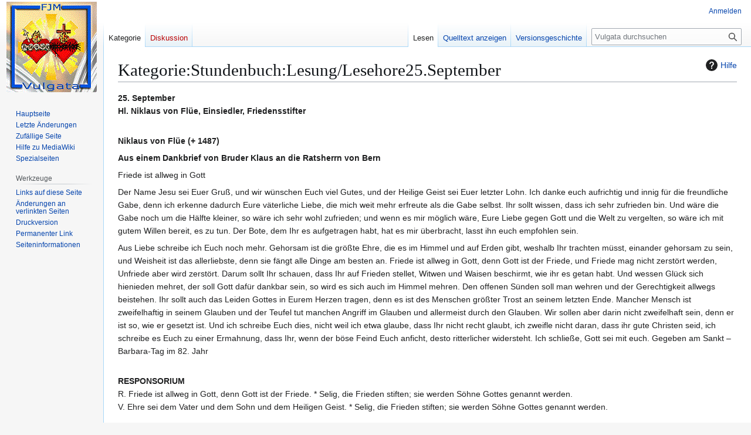

--- FILE ---
content_type: text/html; charset=UTF-8
request_url: http://vulgata.info/index.php?title=Kategorie:Stundenbuch:Lesung/Lesehore25.September
body_size: 6267
content:
<!DOCTYPE html>
<html class="client-nojs" lang="de" dir="ltr">
<head>
<meta charset="UTF-8">
<title>Kategorie:Stundenbuch:Lesung/Lesehore25.September – Vulgata</title>
<script>(function(){var className="client-js";var cookie=document.cookie.match(/(?:^|; )fjmritterde_mysqlcd650d2e18c597fd86b614ce1ba7e096mwclientpreferences=([^;]+)/);if(cookie){cookie[1].split('%2C').forEach(function(pref){className=className.replace(new RegExp('(^| )'+pref.replace(/-clientpref-\w+$|[^\w-]+/g,'')+'-clientpref-\\w+( |$)'),'$1'+pref+'$2');});}document.documentElement.className=className;}());RLCONF={"wgBreakFrames":false,"wgSeparatorTransformTable":[",\t.",".\t,"],"wgDigitTransformTable":["",""],"wgDefaultDateFormat":"dmy","wgMonthNames":["","Januar","Februar","März","April","Mai","Juni","Juli","August","September","Oktober","November","Dezember"],"wgRequestId":"aYDY-wi8Bwhh4lTB4B1BOwAAAI8","wgCanonicalNamespace":"Category","wgCanonicalSpecialPageName":false,"wgNamespaceNumber":14,"wgPageName":"Kategorie:Stundenbuch:Lesung/Lesehore25.September","wgTitle":"Stundenbuch:Lesung/Lesehore25.September","wgCurRevisionId":26104,"wgRevisionId":26104,"wgArticleId":9022,"wgIsArticle":true,"wgIsRedirect":false,"wgAction":"view","wgUserName":null,"wgUserGroups":["*"],"wgCategories":[],"wgPageViewLanguage":"de","wgPageContentLanguage":"de","wgPageContentModel":"wikitext","wgRelevantPageName":"Kategorie:Stundenbuch:Lesung/Lesehore25.September","wgRelevantArticleId":9022,"wgIsProbablyEditable":false,"wgRelevantPageIsProbablyEditable":false,"wgRestrictionEdit":[],"wgRestrictionMove":[],"wgCiteReferencePreviewsActive":true};
RLSTATE={"site.styles":"ready","user.styles":"ready","user":"ready","user.options":"loading","mediawiki.action.styles":"ready","mediawiki.helplink":"ready","skins.vector.styles.legacy":"ready"};RLPAGEMODULES=["site","mediawiki.page.ready","skins.vector.legacy.js"];</script>
<script>(RLQ=window.RLQ||[]).push(function(){mw.loader.impl(function(){return["user.options@12s5i",function($,jQuery,require,module){mw.user.tokens.set({"patrolToken":"+\\","watchToken":"+\\","csrfToken":"+\\"});
}];});});</script>
<link rel="stylesheet" href="/load.php?lang=de&amp;modules=mediawiki.action.styles%7Cmediawiki.helplink%7Cskins.vector.styles.legacy&amp;only=styles&amp;skin=vector">
<script async="" src="/load.php?lang=de&amp;modules=startup&amp;only=scripts&amp;raw=1&amp;skin=vector"></script>
<meta name="generator" content="MediaWiki 1.44.0">
<meta name="robots" content="max-image-preview:standard">
<meta name="format-detection" content="telephone=no">
<meta name="viewport" content="width=1120">
<link rel="search" type="application/opensearchdescription+xml" href="/rest.php/v1/search" title="Vulgata (de)">
<link rel="EditURI" type="application/rsd+xml" href="http://vulgata.info/api.php?action=rsd">
<link rel="alternate" type="application/atom+xml" title="Atom-Feed für „Vulgata“" href="/index.php?title=Spezial:Letzte_%C3%84nderungen&amp;feed=atom">
</head>
<body class="skin-vector-legacy mediawiki ltr sitedir-ltr mw-hide-empty-elt ns-14 ns-subject page-Kategorie_Stundenbuch_Lesung_Lesehore25_September rootpage-Kategorie_Stundenbuch_Lesung_Lesehore25_September skin-vector action-view"><div id="mw-page-base" class="noprint"></div>
<div id="mw-head-base" class="noprint"></div>
<div id="content" class="mw-body" role="main">
	<a id="top"></a>
	<div id="siteNotice"></div>
	<div class="mw-indicators">
	<div id="mw-indicator-mw-helplink" class="mw-indicator"><a href="https://www.mediawiki.org/wiki/Special:MyLanguage/Help:Categories" target="_blank" class="mw-helplink"><span class="mw-helplink-icon"></span>Hilfe</a></div>
	</div>
	<h1 id="firstHeading" class="firstHeading mw-first-heading"><span class="mw-page-title-namespace">Kategorie</span><span class="mw-page-title-separator">:</span><span class="mw-page-title-main">Stundenbuch:Lesung/Lesehore25.September</span></h1>
	<div id="bodyContent" class="vector-body">
		<div id="siteSub" class="noprint">Aus Vulgata</div>
		<div id="contentSub"><div id="mw-content-subtitle"></div></div>
		<div id="contentSub2"></div>
		
		<div id="jump-to-nav"></div>
		<a class="mw-jump-link" href="#mw-head">Zur Navigation springen</a>
		<a class="mw-jump-link" href="#searchInput">Zur Suche springen</a>
		<div id="mw-content-text" class="mw-body-content"><div class="mw-content-ltr mw-parser-output" lang="de" dir="ltr"><p><b>25. September</b> <br />
<b>Hl. Niklaus von Flüe, Einsiedler, Friedensstifter</b><br />
</p><p><br />
<b> Niklaus von Flüe (+ 1487)</b><br />
</p><p><b> Aus einem Dankbrief von Bruder Klaus an die Ratsherrn von Bern </b><br />
</p><p>Friede ist allweg in Gott <br />
</p><p>Der Name Jesu sei Euer Gruß, und wir wünschen Euch viel Gutes, und der Heilige Geist sei Euer letzter Lohn. Ich danke euch aufrichtig und innig für die freundliche Gabe, denn ich erkenne dadurch Eure väterliche Liebe, die mich weit mehr erfreute als die Gabe selbst. Ihr sollt wissen, dass ich sehr zufrieden bin. Und wäre die Gabe noch um die Hälfte kleiner, so wäre ich sehr wohl zufrieden; und wenn es mir möglich wäre, Eure Liebe gegen Gott und die Welt zu vergelten, so wäre ich mit gutem Willen bereit, es zu tun. Der Bote, dem Ihr es aufgetragen habt, hat es mir überbracht, lasst ihn euch empfohlen sein. <br />
</p><p>Aus Liebe schreibe ich Euch noch mehr. Gehorsam ist die größte Ehre, die es im Himmel und auf Erden gibt, weshalb Ihr trachten müsst, einander gehorsam zu sein, und Weisheit ist das allerliebste, denn sie fängt alle Dinge am besten an. Friede ist allweg in Gott, denn Gott ist der Friede, und Friede mag nicht zerstört werden, Unfriede aber wird zerstört. Darum sollt Ihr schauen, dass Ihr auf Frieden stellet, Witwen und Waisen beschirmt, wie ihr es getan habt. Und wessen Glück sich hienieden mehret, der soll Gott dafür dankbar sein, so wird es sich auch im Himmel mehren. Den offenen Sünden soll man wehren und der Gerechtigkeit allwegs beistehen. Ihr sollt auch das Leiden Gottes in Eurem Herzen tragen, denn es ist des Menschen größter Trost an seinem letzten Ende. Mancher Mensch ist zweifelhaftig in seinem Glauben und der Teufel tut manchen Angriff im Glauben und allermeist durch den Glauben. Wir sollen aber darin nicht zweifelhaft sein, denn er ist so, wie er gesetzt ist. Und ich schreibe Euch dies, nicht weil ich etwa glaube, dass Ihr nicht recht glaubt, ich zweifle nicht daran, dass ihr gute Christen seid, ich schreibe es Euch zu einer Ermahnung, dass Ihr, wenn der böse Feind Euch anficht, desto ritterlicher widersteht. Ich schließe, Gott sei mit euch. Gegeben am Sankt –Barbara-Tag im 82. Jahr<br />
</p><p><br />
<b>RESPONSORIUM</b>  <br />      
R. Friede ist allweg in Gott, denn Gott ist der Friede. * Selig, die Frieden stiften; sie werden Söhne Gottes genannt werden. <br />
V. Ehre sei dem Vater und dem Sohn und dem Heiligen Geist. * Selig, die Frieden stiften; sie werden Söhne Gottes genannt werden. <br />
</p><p><br />
</p><p><b>ORATION</b><br />
Herr, unser Gott, deinem Ruf gehorsam, hat der heilige Bruder Klaus Familie und Besitz verlassen, um in der Einsamkeit für dich allein zu leben; du aber hast ihn zu einem Ratgeber für viele und zu einem Mittler des Friedens gemacht. Höre auf seine Fürsprache: Nimm alles von uns, was uns trennt von dir, und mache uns zu einem Werkzeug deines Friedens. Darum bitten wir durch Jesus Christus.
</p>
<!-- 
NewPP limit report
Cached time: 20260202170355
Cache expiry: 86400
Reduced expiry: false
Complications: []
CPU time usage: 0.004 seconds
Real time usage: 0.004 seconds
Preprocessor visited node count: 1/1000000
Post‐expand include size: 0/2097152 bytes
Template argument size: 0/2097152 bytes
Highest expansion depth: 1/100
Expensive parser function count: 0/100
Unstrip recursion depth: 0/20
Unstrip post‐expand size: 0/5000000 bytes
-->
<!--
Transclusion expansion time report (%,ms,calls,template)
100.00%    0.000      1 -total
-->

<!-- Saved in parser cache with key fjmritterde_mysqlcd650d2e18c597fd86b614ce1ba7e096:pcache:9022:|#|:idhash:canonical and timestamp 20260202170355 and revision id 26104. Rendering was triggered because: page-view
 -->
</div><div class="mw-category-generated" lang="de" dir="ltr"><p><em>Diese Kategorie enthält zurzeit keine Seiten oder Medien.</em>
</p></div>
<div class="printfooter" data-nosnippet="">Abgerufen von „<a dir="ltr" href="http://vulgata.info/index.php?title=Kategorie:Stundenbuch:Lesung/Lesehore25.September&amp;oldid=26104">http://vulgata.info/index.php?title=Kategorie:Stundenbuch:Lesung/Lesehore25.September&amp;oldid=26104</a>“</div></div>
		<div id="catlinks" class="catlinks catlinks-allhidden" data-mw="interface"></div>
	</div>
</div>

<div id="mw-navigation">
	<h2>Navigationsmenü</h2>
	<div id="mw-head">
		
<nav id="p-personal" class="mw-portlet mw-portlet-personal vector-user-menu-legacy vector-menu" aria-labelledby="p-personal-label"  >
	<h3
		id="p-personal-label"
		
		class="vector-menu-heading "
	>
		<span class="vector-menu-heading-label">Meine Werkzeuge</span>
	</h3>
	<div class="vector-menu-content">
		
		<ul class="vector-menu-content-list">
			
			<li id="pt-login" class="mw-list-item"><a href="/index.php?title=Spezial:Anmelden&amp;returnto=Kategorie%3AStundenbuch%3ALesung%2FLesehore25.September" title="Sich anzumelden wird gerne gesehen, ist jedoch nicht zwingend erforderlich. [o]" accesskey="o"><span>Anmelden</span></a></li>
		</ul>
		
	</div>
</nav>

		<div id="left-navigation">
			
<nav id="p-namespaces" class="mw-portlet mw-portlet-namespaces vector-menu-tabs vector-menu-tabs-legacy vector-menu" aria-labelledby="p-namespaces-label"  >
	<h3
		id="p-namespaces-label"
		
		class="vector-menu-heading "
	>
		<span class="vector-menu-heading-label">Namensräume</span>
	</h3>
	<div class="vector-menu-content">
		
		<ul class="vector-menu-content-list">
			
			<li id="ca-nstab-category" class="selected mw-list-item"><a href="/index.php?title=Kategorie:Stundenbuch:Lesung/Lesehore25.September" title="Kategorieseite anzeigen [c]" accesskey="c"><span>Kategorie</span></a></li><li id="ca-talk" class="new mw-list-item"><a href="/index.php?title=Kategorie_Diskussion:Stundenbuch:Lesung/Lesehore25.September&amp;action=edit&amp;redlink=1" rel="discussion" class="new" title="Diskussion zum Seiteninhalt (Seite nicht vorhanden) [t]" accesskey="t"><span>Diskussion</span></a></li>
		</ul>
		
	</div>
</nav>

			
<nav id="p-variants" class="mw-portlet mw-portlet-variants emptyPortlet vector-menu-dropdown vector-menu" aria-labelledby="p-variants-label"  >
	<input type="checkbox"
		id="p-variants-checkbox"
		role="button"
		aria-haspopup="true"
		data-event-name="ui.dropdown-p-variants"
		class="vector-menu-checkbox"
		aria-labelledby="p-variants-label"
	>
	<label
		id="p-variants-label"
		
		class="vector-menu-heading "
	>
		<span class="vector-menu-heading-label">Deutsch</span>
	</label>
	<div class="vector-menu-content">
		
		<ul class="vector-menu-content-list">
			
			
		</ul>
		
	</div>
</nav>

		</div>
		<div id="right-navigation">
			
<nav id="p-views" class="mw-portlet mw-portlet-views vector-menu-tabs vector-menu-tabs-legacy vector-menu" aria-labelledby="p-views-label"  >
	<h3
		id="p-views-label"
		
		class="vector-menu-heading "
	>
		<span class="vector-menu-heading-label">Ansichten</span>
	</h3>
	<div class="vector-menu-content">
		
		<ul class="vector-menu-content-list">
			
			<li id="ca-view" class="selected mw-list-item"><a href="/index.php?title=Kategorie:Stundenbuch:Lesung/Lesehore25.September"><span>Lesen</span></a></li><li id="ca-viewsource" class="mw-list-item"><a href="/index.php?title=Kategorie:Stundenbuch:Lesung/Lesehore25.September&amp;action=edit" title="Diese Seite ist geschützt. Ihr Quelltext kann dennoch angesehen und kopiert werden. [e]" accesskey="e"><span>Quelltext anzeigen</span></a></li><li id="ca-history" class="mw-list-item"><a href="/index.php?title=Kategorie:Stundenbuch:Lesung/Lesehore25.September&amp;action=history" title="Frühere Versionen dieser Seite listen [h]" accesskey="h"><span>Versionsgeschichte</span></a></li>
		</ul>
		
	</div>
</nav>

			
<nav id="p-cactions" class="mw-portlet mw-portlet-cactions emptyPortlet vector-menu-dropdown vector-menu" aria-labelledby="p-cactions-label"  title="Weitere Optionen" >
	<input type="checkbox"
		id="p-cactions-checkbox"
		role="button"
		aria-haspopup="true"
		data-event-name="ui.dropdown-p-cactions"
		class="vector-menu-checkbox"
		aria-labelledby="p-cactions-label"
	>
	<label
		id="p-cactions-label"
		
		class="vector-menu-heading "
	>
		<span class="vector-menu-heading-label">Weitere</span>
	</label>
	<div class="vector-menu-content">
		
		<ul class="vector-menu-content-list">
			
			
		</ul>
		
	</div>
</nav>

			
<div id="p-search" role="search" class="vector-search-box-vue  vector-search-box-show-thumbnail vector-search-box-auto-expand-width vector-search-box">
	<h3 >Suche</h3>
	<form action="/index.php" id="searchform" class="vector-search-box-form">
		<div id="simpleSearch"
			class="vector-search-box-inner"
			 data-search-loc="header-navigation">
			<input class="vector-search-box-input"
				 type="search" name="search" placeholder="Vulgata durchsuchen" aria-label="Vulgata durchsuchen" autocapitalize="sentences" spellcheck="false" title="Vulgata durchsuchen [f]" accesskey="f" id="searchInput"
			>
			<input type="hidden" name="title" value="Spezial:Suche">
			<input id="mw-searchButton"
				 class="searchButton mw-fallbackSearchButton" type="submit" name="fulltext" title="Suche nach Seiten, die diesen Text enthalten" value="Suchen">
			<input id="searchButton"
				 class="searchButton" type="submit" name="go" title="Gehe direkt zu der Seite mit genau diesem Namen, falls sie vorhanden ist." value="Seite">
		</div>
	</form>
</div>

		</div>
	</div>
	
<div id="mw-panel" class="vector-legacy-sidebar">
	<div id="p-logo" role="banner">
		<a class="mw-wiki-logo" href="/index.php?title=Hauptseite"
			title="Hauptseite"></a>
	</div>
	
<nav id="p-navigation" class="mw-portlet mw-portlet-navigation vector-menu-portal portal vector-menu" aria-labelledby="p-navigation-label"  >
	<h3
		id="p-navigation-label"
		
		class="vector-menu-heading "
	>
		<span class="vector-menu-heading-label">Navigation</span>
	</h3>
	<div class="vector-menu-content">
		
		<ul class="vector-menu-content-list">
			
			<li id="n-mainpage-description" class="mw-list-item"><a href="/index.php?title=Hauptseite" title="Hauptseite besuchen [z]" accesskey="z"><span>Hauptseite</span></a></li><li id="n-recentchanges" class="mw-list-item"><a href="/index.php?title=Spezial:Letzte_%C3%84nderungen" title="Liste der letzten Änderungen in diesem Wiki [r]" accesskey="r"><span>Letzte Änderungen</span></a></li><li id="n-randompage" class="mw-list-item"><a href="/index.php?title=Spezial:Zuf%C3%A4llige_Seite" title="Zufällige Seite aufrufen [x]" accesskey="x"><span>Zufällige Seite</span></a></li><li id="n-help-mediawiki" class="mw-list-item"><a href="https://www.mediawiki.org/wiki/Special:MyLanguage/Help:Contents"><span>Hilfe zu MediaWiki</span></a></li><li id="n-specialpages" class="mw-list-item"><a href="/index.php?title=Spezial:Spezialseiten"><span>Spezialseiten</span></a></li>
		</ul>
		
	</div>
</nav>

	
<nav id="p-tb" class="mw-portlet mw-portlet-tb vector-menu-portal portal vector-menu" aria-labelledby="p-tb-label"  >
	<h3
		id="p-tb-label"
		
		class="vector-menu-heading "
	>
		<span class="vector-menu-heading-label">Werkzeuge</span>
	</h3>
	<div class="vector-menu-content">
		
		<ul class="vector-menu-content-list">
			
			<li id="t-whatlinkshere" class="mw-list-item"><a href="/index.php?title=Spezial:Linkliste/Kategorie:Stundenbuch:Lesung/Lesehore25.September" title="Liste aller Seiten, die hierher verlinken [j]" accesskey="j"><span>Links auf diese Seite</span></a></li><li id="t-recentchangeslinked" class="mw-list-item"><a href="/index.php?title=Spezial:%C3%84nderungen_an_verlinkten_Seiten/Kategorie:Stundenbuch:Lesung/Lesehore25.September" rel="nofollow" title="Letzte Änderungen an Seiten, die von hier verlinkt sind [k]" accesskey="k"><span>Änderungen an verlinkten Seiten</span></a></li><li id="t-print" class="mw-list-item"><a href="javascript:print();" rel="alternate" title="Druckansicht dieser Seite [p]" accesskey="p"><span>Druckversion</span></a></li><li id="t-permalink" class="mw-list-item"><a href="/index.php?title=Kategorie:Stundenbuch:Lesung/Lesehore25.September&amp;oldid=26104" title="Dauerhafter Link zu dieser Seitenversion"><span>Permanenter Link</span></a></li><li id="t-info" class="mw-list-item"><a href="/index.php?title=Kategorie:Stundenbuch:Lesung/Lesehore25.September&amp;action=info" title="Weitere Informationen über diese Seite"><span>Seiten­­informationen</span></a></li>
		</ul>
		
	</div>
</nav>

	
</div>

</div>

<footer id="footer" class="mw-footer" >
	<ul id="footer-info">
	<li id="footer-info-lastmod"> Diese Seite wurde zuletzt am 29. April 2016 um 10:29 Uhr bearbeitet.</li>
</ul>

	<ul id="footer-places">
	<li id="footer-places-privacy"><a href="/index.php?title=Projekt:Datenschutz">Datenschutz</a></li>
	<li id="footer-places-about"><a href="/index.php?title=Projekt:%C3%9Cber_Vulgata">Über Vulgata</a></li>
	<li id="footer-places-disclaimers"><a href="/index.php?title=Projekt:Impressum">Haftungsausschluss</a></li>
</ul>

	<ul id="footer-icons" class="noprint">
	<li id="footer-poweredbyico"><a href="https://www.mediawiki.org/" class="cdx-button cdx-button--fake-button cdx-button--size-large cdx-button--fake-button--enabled"><picture><source media="(min-width: 500px)" srcset="/resources/assets/poweredby_mediawiki.svg" width="88" height="31"><img src="/resources/assets/mediawiki_compact.svg" alt="Powered by MediaWiki" lang="en" width="25" height="25" loading="lazy"></picture></a></li>
</ul>

</footer>

<div class="mw-portlet mw-portlet-dock-bottom emptyPortlet vector-menu-portal portal" id="p-dock-bottom">
	<ul>
		
	</ul>
</div>
<script>(RLQ=window.RLQ||[]).push(function(){mw.config.set({"wgBackendResponseTime":510,"wgPageParseReport":{"limitreport":{"cputime":"0.004","walltime":"0.004","ppvisitednodes":{"value":1,"limit":1000000},"postexpandincludesize":{"value":0,"limit":2097152},"templateargumentsize":{"value":0,"limit":2097152},"expansiondepth":{"value":1,"limit":100},"expensivefunctioncount":{"value":0,"limit":100},"unstrip-depth":{"value":0,"limit":20},"unstrip-size":{"value":0,"limit":5000000},"timingprofile":["100.00%    0.000      1 -total"]},"cachereport":{"timestamp":"20260202170355","ttl":86400,"transientcontent":false}}});});</script>
</body>
</html>